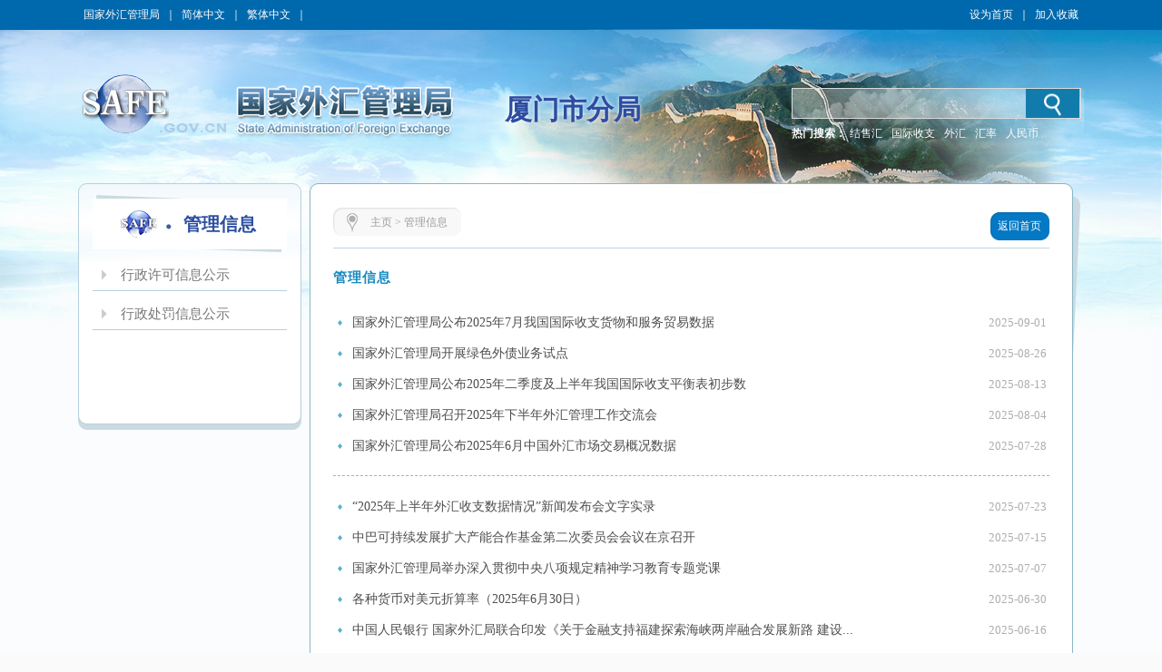

--- FILE ---
content_type: text/html
request_url: https://www.safe.gov.cn/xiamen/glxx/index_2.html
body_size: 5894
content:
<!DOCTYPE html ><html xmlns="http://www.w3.org/1999/xhtml"><head> 
  <meta http-equiv="Content-Type" content="text/html; charset=utf-8"> 
  <!--<meta http-equiv="X-UA-Compatible" content="IE=EmulateIE8" />
<meta name="renderer" content="webkit">--> 
   <meta name="ColumnName" content="国家外汇管理局厦门市分局">
  <meta name="SiteDomain" content="www.safe.gov.cn/xiamen">
  <meta name="SiteIDCode" content="网站标识码bm74350001">
  <meta name="ColumnName" content="管理信息">
  <meta name="ColumnDescription" content="管理信息">
  <meta name="ColumnKeywords" content="管理信息">
  <meta name="ColumnType" content="管理信息">
  <title>管理信息_国家外汇管理局_厦门市分局</title> 
  <script src="/xiamen/templateresource/45995f06c43c45378312b80302deb94f/Scripts/swfobject_modified.js" type="text/javascript"></script> 
  <script type="text/javascript" src="/xiamen/templateresource/45995f06c43c45378312b80302deb94f/js/jquery1.42.min.js"></script> 
  <script type="text/javascript" src="/xiamen/templateresource/45995f06c43c45378312b80302deb94f/js/common.js"></script>
  <!--[if IE 6]>
<script type="text/javascript" src="js/png.js"></script>
<script>
  DD_belatedPNG.fix('#tm_1,.tm_2,.tm_3,.tm_4,.dl,.nav_top,.nav_xia,.list_left1,.list_left2,.list_left3,.list_right_bg,.list_right_shadow,.list_right_top');
</script>
<![endif]--> 
  <link rel="stylesheet" type="text/css" href="/xiamen/templateresource/45995f06c43c45378312b80302deb94f/css/basic.css"> 
  <link rel="stylesheet" type="text/css" href="/xiamen/templateresource/45995f06c43c45378312b80302deb94f/css/style.css"> 
 <style type="text/css" media="screen">#FlashID {visibility:hidden}</style><style type="text/css" media="screen">#FlashID2 {visibility:hidden}</style></head> 
 <body> 
  <div class="top">
		<script type="text/javascript" src="/xiamen/templateresource/45995f06c43c45378312b80302deb94f/js/banner.js"></script>
		<script type="text/javascript" src="/xiamen/templateresource/45995f06c43c45378312b80302deb94f/js/sprite.js"></script>
		<link rel="stylesheet" type="text/css" href="/aidao.css">

		<div class="top_c">
			<span><a href="/safe/index.html" noconvert>国家外汇管理局</a>｜<a href="/xiamen/" noconvert>简体中文</a>｜<a href="/big5/"
				objid="30" noconvert id="big5Link">繁体中文</a>｜<a basehref="/www/login/loginForm" href="#" id="asone" noconvert>用户登录</a></span> <span style="float: right;"><a href="javascript:void(0)" class="swsy" style="float: left;"
				onClick="SetHome(window.location,document.title)">设为首页</a><span class="sxx" style="float: left;">｜</span><a href="javascript:void(0)" class="scc"
				style="float: left;" onclick="AddFavorite(window.location,document.title)">加入收藏</a></span>
		</div>
		<img src="/xiamen/templateresource/45995f06c43c45378312b80302deb94f/images/bg_blue_02.jpg" class="img">
	</div> 
  <div class="banner">
		<img src="/xiamen/templateresource/45995f06c43c45378312b80302deb94f/images/cloud.png" class="cloud1" alt="">
    	<img src="/xiamen/templateresource/45995f06c43c45378312b80302deb94f/images/cloud.png" class="cloud2" alt=""> 
		<div class="banner_swf tm_2">
			<!-- <object id="FlashID" classid="clsid:D27CDB6E-AE6D-11cf-96B8-444553540000" style="visibility: inherit;" height="217" width="1108">
				<param name="movie" value="cloud.swf" th:value="@{/templateresource/45995f06c43c45378312b80302deb94f/cloud.swf}">
				<param name="quality" value="high">
				<param name="wmode" value="transparent">
				<param name="swfversion" value="6.0.35.0">
				<param name="expressinstall" value="Scripts/expressInstall.swf">
				[if !IE]>
				<object type="application/x-shockwave-flash" data="cloud.swf" th:data="@{/templateresource/45995f06c43c45378312b80302deb94f/cloud.swf}" height="217"
					width="1108">
					<![endif]
					<param name="quality" value="high">
					<param name="wmode" value="transparent">
					<param name="swfversion" value="6.0.35.0">
					<param name="expressinstall" value="Scripts/expressInstall.swf" th:value="@{/templateresource/45995f06c43c45378312b80302deb94f/Scripts/expressInstall.swf}">
				</object>
				<![endif]
			</object> -->
		</div>
		<div class="logo tm_3">
			<!-- <img src="star.png" class="star" alt="" th:src="@{/templateresource/45995f06c43c45378312b80302deb94f/images/star.png}"> -->
			<object id="FlashID2" classid="clsid:D27CDB6E-AE6D-11cf-96B8-444553540000" style="visibility: inherit;display: none;">
				<param name="movie" value="/xiamen/templateresource/45995f06c43c45378312b80302deb94f/banner.swf">
				<param name="quality" value="high">
				<param name="wmode" value="transparent">
				<param name="swfversion" value="6.0.35.0">
				<param name="expressinstall" value="Scripts/expressInstall.swf">
			</object>
		</div>
		<div class="fj_mc">厦门市分局</div>
		<div class="search">
			<script type="text/javascript">
		      $(function(){
		    	  var siteid="xiamen";
		    	  $("#siteid").val(siteid);
		      })
	      	</script>
			<div class="search_in">
				<form action="/xiamen/search/index.html" method="get"
					onsubmit="if(document.getElementById('title').value==''){alert('请输入检索内容！');return false;}">
					<input name="q" id="title"> 
					<input id="siteid" type="hidden" name="siteid" value="" />
					<input type="hidden" name="order" id="order" value="releasetime"/>
					<input class="btn" value="" type="submit">
				</form>
			</div>
			<div class="search_word">
				<span style="color: #fff; font-weight: bold;">热门搜索：</span> <span class="hot" id="searchHot"> <!-- <a href="">战略性决策</a> <a href="">规范性文件</a>
					<a href="">人民币汇率中间价</a>-->
				</span>

			</div>
		</div>
	</div> 
  <div class="main_m" style="padding-bottom:81px;"> 
   <div class="main"> 
    <div class="list_left"> 
     <div class="list_left1"></div> 
     <div class="list_left2"> 
      <div class="list_lefttit"> 
       <p class="list_lefttit1"></p> 
       <div class="list_lefttit2">管理信息</div> 
       <p class="list_lefttit3"></p> 
      </div> 
     <div class="main-sidebar"> 
      <div class="sidebar" id="bar"> 
       <ul class="sidebar-menu"> 
       <li class="treeview"> <a href="/xiamen/xzxkxxgs/index.html"> <i class="fa_jt"></i> <span>行政许可信息公示</span> </a> 
          </li> 
         
         
         
         
         
         
       </ul> 
       <ul class="sidebar-menu"> 
       <li class="treeview"> <a href="/xiamen/xzcfxxgs/index.html"> <i class="fa_jt"></i> <span>行政处罚信息公示</span> </a> 
          </li> 
         
         
         
         
         
         
       </ul> 
      </div> 
     </div>  
      <script src="/xiamen/templateresource/45995f06c43c45378312b80302deb94f/js/sidebar-menu.js"></script> 
      <script>
$.sidebarMenu($('.sidebar-menu'));
</script> 
     </div> 
     <div class="list_left3"></div> 
    </div> 
    <div class="list_right_bg"> 
     <div class="list_right_shadow"></div> 
     <div class="list_right_top"></div> 
     <div class="list_right_con"> 
      <div class="dqwz"> 
       <div class="dqwz1"></div> 
       <div class="dqwz2"> 
        <i><img src="/xiamen/templateresource/45995f06c43c45378312b80302deb94f/images/wz_15.jpg"></i> 
        <span>
<a href='/xiamen/index.html'>主页</a> >
<a href='/xiamen/glxx/index.html'>管理信息</a></span> 
       </div> 
       <div class="dqwz3"></div> 
       <div class="return">
        <a href="/xiamen/index.html"><span class="return1"></span><span class="return2">返回首页</span><span class="return3"></span></a>
       </div> 
      </div> 
      <div class="list_list"> 
       <div class="list_mtit">管理信息</div> 
       <div class="list_dcon"> 
        <ul> 
         <li> 
          <dt>
           <a href="/xiamen/2025/0901/2326.html" title="国家外汇管理局公布2025年7月我国国际收支货物和服务贸易数据" target="_blank">国家外汇管理局公布2025年7月我国国际收支货物和服务贸易数据</a>
          </dt> 
          <dd>2025-09-01</dd> </li> 
         <li> 
          <dt>
           <a href="/xiamen/2025/0826/2325.html" title=" 国家外汇管理局开展绿色外债业务试点" target="_blank"> 国家外汇管理局开展绿色外债业务试点</a>
          </dt> 
          <dd>2025-08-26</dd> </li> 
         <li> 
          <dt>
           <a href="/xiamen/2025/0813/2319.html" title="国家外汇管理局公布2025年二季度及上半年我国国际收支平衡表初步数" target="_blank">国家外汇管理局公布2025年二季度及上半年我国国际收支平衡表初步数</a>
          </dt> 
          <dd>2025-08-13</dd> </li> 
         <li> 
          <dt>
           <a href="/xiamen/2025/0804/2318.html" title="国家外汇管理局召开2025年下半年外汇管理工作交流会" target="_blank">国家外汇管理局召开2025年下半年外汇管理工作交流会</a>
          </dt> 
          <dd>2025-08-04</dd> </li> 
         <li> 
          <dt>
           <a href="/xiamen/2025/0728/2317.html" title="国家外汇管理局公布2025年6月中国外汇市场交易概况数据" target="_blank">国家外汇管理局公布2025年6月中国外汇市场交易概况数据</a>
          </dt> 
          <dd>2025-07-28</dd> </li> 
         <li> 
          <dt>
           <a href="/xiamen/2025/0723/2316.html" title="“2025年上半年外汇收支数据情况”新闻发布会文字实录" target="_blank">“2025年上半年外汇收支数据情况”新闻发布会文字实录</a>
          </dt> 
          <dd>2025-07-23</dd> </li> 
         <li> 
          <dt>
           <a href="/xiamen/2025/0715/2314.html" title=" 中巴可持续发展扩大产能合作基金第二次委员会会议在京召开" target="_blank"> 中巴可持续发展扩大产能合作基金第二次委员会会议在京召开</a>
          </dt> 
          <dd>2025-07-15</dd> </li> 
         <li> 
          <dt>
           <a href="/xiamen/2025/0707/2313.html" title=" 国家外汇管理局举办深入贯彻中央八项规定精神学习教育专题党课" target="_blank"> 国家外汇管理局举办深入贯彻中央八项规定精神学习教育专题党课</a>
          </dt> 
          <dd>2025-07-07</dd> </li> 
         <li> 
          <dt>
           <a href="/xiamen/2025/0630/2311.html" title="各种货币对美元折算率（2025年6月30日）" target="_blank">各种货币对美元折算率（2025年6月30日）</a>
          </dt> 
          <dd>2025-06-30</dd> </li> 
         <li> 
          <dt>
           <a href="/xiamen/2025/0616/2309.html" title="中国人民银行 国家外汇局联合印发《关于金融支持福建探索海峡两岸融合发展新路 建设两岸融合发展示范区的若干措施》" target="_blank">中国人民银行 国家外汇局联合印发《关于金融支持福建探索海峡两岸融合发展新路 建设...</a>
          </dt> 
          <dd>2025-06-16</dd> </li> 
         <li> 
          <dt>
           <a href="/xiamen/2025/0610/2308.html" title="国家外汇管理局公布2025年5月末外汇储备规模数据" target="_blank">国家外汇管理局公布2025年5月末外汇储备规模数据</a>
          </dt> 
          <dd>2025-06-10</dd> </li> 
         <li> 
          <dt>
           <a href="/xiamen/2025/0604/2306.html" title="国家外汇管理局公布2025年4月我国国际收支货物和服务贸易数据" target="_blank">国家外汇管理局公布2025年4月我国国际收支货物和服务贸易数据</a>
          </dt> 
          <dd>2025-06-04</dd> </li> 
         <li> 
          <dt>
           <a href="/xiamen/2025/0529/2305.html" title="国家外汇管理局党组举办理论学习中心组深入贯彻中央八项规定精神学习教育集体学习暨读书班专题研讨" target="_blank">国家外汇管理局党组举办理论学习中心组深入贯彻中央八项规定精神学习教育集体学习暨读...</a>
          </dt> 
          <dd>2025-05-29</dd> </li> 
         <li> 
          <dt>
           <a href="/xiamen/2025/0522/2304.html" title="国家外汇管理局副局长、新闻发言人李斌就2025年4月外汇收支形势答记者问" target="_blank">国家外汇管理局副局长、新闻发言人李斌就2025年4月外汇收支形势答记者问</a>
          </dt> 
          <dd>2025-05-22</dd> </li> 
         <li> 
          <dt>
           <a href="/xiamen/2025/0520/2303.html" title="国家外汇管理局厦门市分局执法证信息表（截至2025年5月16日）" target="_blank">国家外汇管理局厦门市分局执法证信息表（截至2025年5月16日）</a>
          </dt> 
          <dd>2025-05-20</dd> </li> 
         <li> 
          <dt>
           <a href="/xiamen/2025/0512/2300.html" title=" 国家外汇管理局公布2025年一季度我国国际收支平衡表初步数" target="_blank"> 国家外汇管理局公布2025年一季度我国国际收支平衡表初步数</a>
          </dt> 
          <dd>2025-05-12</dd> </li> 
         <li> 
          <dt>
           <a href="/xiamen/2025/0507/2299.html" title="朱鹤新局长会见香港金管局总裁余伟文" target="_blank">朱鹤新局长会见香港金管局总裁余伟文</a>
          </dt> 
          <dd>2025-05-07</dd> </li> 
         <li> 
          <dt>
           <a href="/xiamen/2025/0428/2298.html" title="国家外汇管理局公布2025年3月我国国际收支货物和服务贸易数据" target="_blank">国家外汇管理局公布2025年3月我国国际收支货物和服务贸易数据</a>
          </dt> 
          <dd>2025-04-28</dd> </li> 
         <li> 
          <dt>
           <a href="/xiamen/2025/0423/2296.html" title="国家外汇管理局副局长、新闻发言人李斌就2025年一季度外汇收支形势答记者问" target="_blank">国家外汇管理局副局长、新闻发言人李斌就2025年一季度外汇收支形势答记者问</a>
          </dt> 
          <dd>2025-04-23</dd> </li> 
         <li> 
          <dt>
           <a href="/xiamen/2025/0416/2295.html" title=" 1985-2024年中国外债流动与国民经济、外汇收入" target="_blank"> 1985-2024年中国外债流动与国民经济、外汇收入</a>
          </dt> 
          <dd>2025-04-16</dd> </li> 
        </ul> 
        <div class="page"><style>.pages *{font-size:12px;font-family:"Microsoft YaHei"} .pages a:link {text-decoration:none;} .pages a:visited {text-decoration:none;} .pages a:hover {text-decoration:underline;} .pages{padding:10px 15px 5px 0px;text-align:center; clear:both;} .pages a{font-size:12px;display:inline-block;margin:4px 2px;padding:7px 10px;text-align:center;border:1px solid #c6c6c6;color:#484848;} .pages .pagesNum,.pages .pagesOn{color:#fff;background:#49a6d0;} .pages .pagesNum,.pages .pagesnone{text-decoration:none;} .pages .pagesInput,.pages .pagesnone,.pages .pagego{border:0px;padding:7px 10px;margin:0px 2px;color:#484848;} .pages .pagesnone,.pages .pagesInput{padding:7px 0px;} .pages .pagesInput input{width:32px;margin:0px 2px;height:31px;text-align:center; outline:none;border:1px solid #c6c6c6;} .pages .pagego input{width:50px;height:31px;vertical-align:middle;text-align:center;cursor:pointer;background:#3cd6a5;border:none;color:#fff;font-weight:bold; outline:none;} </style><div class="pages"><a href="/xiamen/glxx/index.html" title="首页">首页</a><a href="/xiamen/glxx/index.html" title="上一页">上一页</a><a href="/xiamen/glxx/index.html">1</a><a class="pagesOn">2</a><a href="/xiamen/glxx/index_3.html">3</a><a href="/xiamen/glxx/index_4.html">4</a><a href="/xiamen/glxx/index_3.html" title="下一页">下一页</a><a href="/xiamen/glxx/index_58.html" title="尾页">尾页</a><a class="pagesInput"><input type="text" id="custompage"></a><a class="pagego"><input type="button" onclick=fy() value="跳转"/></a><script>function isInteger(obj) {return obj % 1 === 0};function fy() {var url = '/xiamen/glxx/index.html';var custompage = document.getElementById('custompage').value;if (isInteger(custompage) && parseInt(custompage) >= 1 && parseInt(custompage) <= 58) {if (url.indexOf('.html') == -1) {url = url + '&columnPage=' + custompage;} else {if (custompage != 1) {url = url.replace(/\.html/g, '_' + custompage + '.html');}}window.location.href = url;}else{alert('需输入范围内的正整数(1~58)');}}</script><a class="pagesNum" title="第2页/共58页"> 2/58 </a></div></div> 
       </div> 
      </div> 
     </div> 
    </div> 
    <div style="clear:both;"></div> 
   </div> 
  </div> 
  <div style="background: #004fa1">
  <div class="foot">
		<p>
			<a href="/xiamen/flsm/index.html" target="_blank">法律声明</a> | <a href="/xiamen/lxwm/index.html" target="_blank">联系我们</a> | <a href="javascript:void(0)" onClick="SetHome(window.location,document.title)">设为首页</a> | <a href="javascript:void(0)"
				objid="996" onclick="AddFavorite(window.location,document.title)">加入收藏</a>
		</p>
	</div>
   
   <div id="fjdz"><p>国家外汇管理局厦门市分局主办 版权所有 授权转载 最佳分辨率:1280*768</p></div> 
   <div id="fjbs" class="foot1">
	 <p><span>网站标识码bm74350001</span><a target="_blank" href="http://beian.miit.gov.cn">  京ICP备06017241号</a>  
	 <img src="/xiamen/templateresource/45995f06c43c45378312b80302deb94f/images/guohui.png">
	 <a href="https://beian.mps.gov.cn/#/query/webSearch?code=11040102700061" rel="noreferrer" target="_blank">京公网安备11040102700061</a></p>
	</div>
   
	<div id="bottom">
		<p style="vertical-align: middle; height: 73px;">
			<a href="http://bszs.conac.cn/sitename?method=show&id=0726C5D78EF743C3E053012819AC29BA" target="_blank"><img
				src="/xiamen/templateresource/45995f06c43c45378312b80302deb94f/images/foot_13.jpg" style="vertical-align: middle;"></a><a id="zhaocuo" href="https://zfwzgl.www.gov.cn/exposure/jiucuo.html?site_code=bm74350001&amp;url=http%3A%2F%2Fwww.safe.gov.cn" target="_blank"><img
				src="/xiamen/templateresource/45995f06c43c45378312b80302deb94f/images/foot_16.jpg" style="vertical-align: middle;"></a>
		</p>
		<script>
/*<![CDATA[*/  
	var CONSTSITEID = "xiamen";
	var COLUMNID = "glxx";
	var TID = "";
	var TYPE="list";
	var RELEASENAME= "";
	var RELEASEID= "";
	var TITLE= "";
	var RELEASETIME= "";
	var CATEGORYID= "";
/*]]>*/
</script>
	<SCRIPT type=text/javascript>
		var _maq = _maq || [];
		_maq.push([ '_setAccount', 'whj' ]);
		var __type = '3';
		__type = (TYPE == 'list' ? '2' : __type);
		__type = (TYPE == 'index' ? '1' : __type);
		_maq.push([ 'type', __type ]);
		_maq.push([ 'site', CONSTSITEID ]);
		_maq.push([ 'catalog', CONSTSITEID ]);
		_maq.push([ 'info', TID ]);
		_maq.push([ 'editor', RELEASEID ]);
		_maq.push([ 'pubtime', RELEASETIME ]);
		(function() {
			var ma = document.createElement('script');
			ma.type = 'text/javascript';
			ma.async = true;
			ma.src = '/stat/s.js';
			var s = document.getElementsByTagName('script')[0];
			s.parentNode.insertBefore(ma, s);
		})();
	</SCRIPT>
	<!-- <script type="text/javascript" th:src="${tongjiURL}"></script> -->
	<script type="text/javascript">
	// 判断是否是Firefox浏览器
   function JudgeBrowser() {
   	var userAgent = navigator.userAgent; // 取得浏览器的userAgent字符串
   	var isOpera = userAgent.indexOf("Opera") > -1; // 判断是否Opera浏览器
   	var isIE = userAgent.indexOf("compatible") > -1 && userAgent.indexOf("MSIE") > -1 && !isOpera; // 判断是否IE浏览器
   	var isFF = userAgent.indexOf("Firefox") > -1; // 判断是否Firefox浏览器
   	var isSafari = userAgent.indexOf("Safari") > -1; // 判断是否Safari浏览器
   	var isCE = userAgent.indexOf("Chrome") > -1; // 判断是否Chrome浏览器
   	if (isIE) {
   		var IE5 = IE55 = IE6 = IE7 = IE8 = false;
   		var reIE = new RegExp("MSIE (\\d+\\.\\d+);");
   		reIE.test(userAgent);
   		var fIEVersion = parseFloat(RegExp["$1"]);
   		IE55 = fIEVersion == 5.5;
   		IE6 = fIEVersion == 6.0;
   		IE7 = fIEVersion == 7.0;
   		IE8 = fIEVersion == 8.0;
   		IE9 = fIEVersion == 9.0;
   		if (IE55) {
   			return "IE55";
   		}
   		if (IE6) {
   			return "IE6";
   		}
   		if (IE7) {
   			return "IE7";
   		}
   		if (IE8) {
   			return "IE8";
   		}
   		if (IE9) {
   			return "IE9";
   		}
   	}// isIE end
   	if (isFF) {
   		return "FF";
   	}
   	if (isOpera) {
   		return "Opera";
   	}
   }
   if (JudgeBrowser() == "IE55" || JudgeBrowser() == "IE6" || JudgeBrowser() == "IE7" || JudgeBrowser() == "IE8" || JudgeBrowser() == "IE9") {
		$(".cloud1").attr("style","display:none");	
		$(".cloud2").attr("style","display:none");
	}
   </script>
	</div>
	 
  </div>
  <script type="text/javascript">
swfobject.registerObject("FlashID");
swfobject.registerObject("FlashID2");
</script>   
<script type="text/javascript">
 $(function() {
 	$(".sidebar-menu").has("ul").children("li").children("a").children(
 			"i").addClass("fa_jt");

 	$(".on").parent("li").parent("ul").parent("li").addClass(
 			"treeview active");
 	})
</script> 
</body></html>